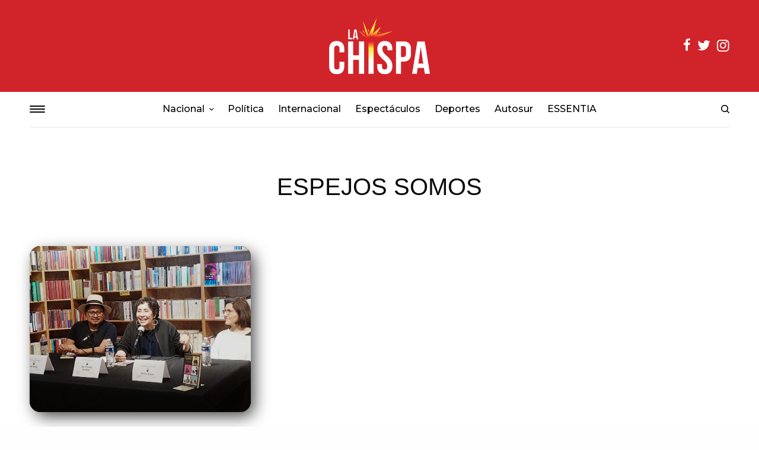

--- FILE ---
content_type: text/html; charset=UTF-8
request_url: https://lachispa.mx/tag/espejos-somos/
body_size: 72808
content:
<!doctype html>
<html lang="es">
<head>
	<meta charset="UTF-8" />
	<meta name="viewport" content="width=device-width, initial-scale=1, maximum-scale=1, viewport-fit=cover">
	<link rel="profile" href="http://gmpg.org/xfn/11">
	<link rel="pingback" href="https://lachispa.mx/xmlrpc.php">
	<meta name='robots' content='index, follow, max-image-preview:large, max-snippet:-1, max-video-preview:-1' />
	<style>img:is([sizes="auto" i], [sizes^="auto," i]) { contain-intrinsic-size: 3000px 1500px }</style>
	
	<!-- This site is optimized with the Yoast SEO plugin v26.2 - https://yoast.com/wordpress/plugins/seo/ -->
	<title>Todo acerca de ESPEJOS SOMOS</title>
	<link rel="canonical" href="https://lachispa.mx/tag/espejos-somos/" />
	<meta property="og:locale" content="es_MX" />
	<meta property="og:type" content="article" />
	<meta property="og:title" content="Todo acerca de ESPEJOS SOMOS" />
	<meta property="og:url" content="https://lachispa.mx/tag/espejos-somos/" />
	<meta property="og:site_name" content="La Chispa" />
	<meta property="og:image" content="https://lachispa.mx/wp-content/uploads/2024/01/lachispamx.png" />
	<meta property="og:image:width" content="1200" />
	<meta property="og:image:height" content="675" />
	<meta property="og:image:type" content="image/png" />
	<meta name="twitter:card" content="summary_large_image" />
	<meta name="twitter:site" content="@LaChispaMx" />
	<script type="application/ld+json" class="yoast-schema-graph">{"@context":"https://schema.org","@graph":[{"@type":"CollectionPage","@id":"https://lachispa.mx/tag/espejos-somos/","url":"https://lachispa.mx/tag/espejos-somos/","name":"Todo acerca de ESPEJOS SOMOS","isPartOf":{"@id":"https://lachispa.mx/#website"},"primaryImageOfPage":{"@id":"https://lachispa.mx/tag/espejos-somos/#primaryimage"},"image":{"@id":"https://lachispa.mx/tag/espejos-somos/#primaryimage"},"thumbnailUrl":"https://lachispa.mx/wp-content/uploads/2023/10/WhatsApp-Image-2023-10-27-at-18.43.58.jpeg","breadcrumb":{"@id":"https://lachispa.mx/tag/espejos-somos/#breadcrumb"},"inLanguage":"es"},{"@type":"ImageObject","inLanguage":"es","@id":"https://lachispa.mx/tag/espejos-somos/#primaryimage","url":"https://lachispa.mx/wp-content/uploads/2023/10/WhatsApp-Image-2023-10-27-at-18.43.58.jpeg","contentUrl":"https://lachispa.mx/wp-content/uploads/2023/10/WhatsApp-Image-2023-10-27-at-18.43.58.jpeg","width":1600,"height":1200,"caption":"Detectives incómodos"},{"@type":"BreadcrumbList","@id":"https://lachispa.mx/tag/espejos-somos/#breadcrumb","itemListElement":[{"@type":"ListItem","position":1,"name":"Portada","item":"https://lachispa.mx/"},{"@type":"ListItem","position":2,"name":"ESPEJOS SOMOS"}]},{"@type":"WebSite","@id":"https://lachispa.mx/#website","url":"https://lachispa.mx/","name":"La Chispa","description":"Medio de comunicación Digital","publisher":{"@id":"https://lachispa.mx/#organization"},"alternateName":"Chispa","potentialAction":[{"@type":"SearchAction","target":{"@type":"EntryPoint","urlTemplate":"https://lachispa.mx/?s={search_term_string}"},"query-input":{"@type":"PropertyValueSpecification","valueRequired":true,"valueName":"search_term_string"}}],"inLanguage":"es"},{"@type":"Organization","@id":"https://lachispa.mx/#organization","name":"La Chispa","alternateName":"Grupo Transmedia La Chispa","url":"https://lachispa.mx/","logo":{"@type":"ImageObject","inLanguage":"es","@id":"https://lachispa.mx/#/schema/logo/image/","url":"https://lachispa.mx/wp-content/uploads/2024/01/lachispa.png","contentUrl":"https://lachispa.mx/wp-content/uploads/2024/01/lachispa.png","width":696,"height":696,"caption":"La Chispa"},"image":{"@id":"https://lachispa.mx/#/schema/logo/image/"},"sameAs":["https://www.facebook.com/lachispamx/","https://x.com/LaChispaMx","https://www.instagram.com/lachispa.mx/","https://www.youtube.com/channel/UCtIYgl0z8UhiqJ8j_U0pbzA"]}]}</script>
	<!-- / Yoast SEO plugin. -->


<link rel='dns-prefetch' href='//cdn.plyr.io' />
<link rel='dns-prefetch' href='//fonts.googleapis.com' />
<link rel="alternate" type="application/rss+xml" title="La Chispa &raquo; Feed" href="https://lachispa.mx/feed/" />
<link rel="alternate" type="application/rss+xml" title="La Chispa &raquo; RSS de los comentarios" href="https://lachispa.mx/comments/feed/" />
<link rel="preconnect" href="//fonts.gstatic.com/" crossorigin><link rel="alternate" type="application/rss+xml" title="La Chispa &raquo; ESPEJOS SOMOS RSS de la etiqueta" href="https://lachispa.mx/tag/espejos-somos/feed/" />
<script type="text/javascript">
/* <![CDATA[ */
window._wpemojiSettings = {"baseUrl":"https:\/\/s.w.org\/images\/core\/emoji\/16.0.1\/72x72\/","ext":".png","svgUrl":"https:\/\/s.w.org\/images\/core\/emoji\/16.0.1\/svg\/","svgExt":".svg","source":{"concatemoji":"https:\/\/lachispa.mx\/wp-includes\/js\/wp-emoji-release.min.js?ver=6.8.3"}};
/*! This file is auto-generated */
!function(s,n){var o,i,e;function c(e){try{var t={supportTests:e,timestamp:(new Date).valueOf()};sessionStorage.setItem(o,JSON.stringify(t))}catch(e){}}function p(e,t,n){e.clearRect(0,0,e.canvas.width,e.canvas.height),e.fillText(t,0,0);var t=new Uint32Array(e.getImageData(0,0,e.canvas.width,e.canvas.height).data),a=(e.clearRect(0,0,e.canvas.width,e.canvas.height),e.fillText(n,0,0),new Uint32Array(e.getImageData(0,0,e.canvas.width,e.canvas.height).data));return t.every(function(e,t){return e===a[t]})}function u(e,t){e.clearRect(0,0,e.canvas.width,e.canvas.height),e.fillText(t,0,0);for(var n=e.getImageData(16,16,1,1),a=0;a<n.data.length;a++)if(0!==n.data[a])return!1;return!0}function f(e,t,n,a){switch(t){case"flag":return n(e,"\ud83c\udff3\ufe0f\u200d\u26a7\ufe0f","\ud83c\udff3\ufe0f\u200b\u26a7\ufe0f")?!1:!n(e,"\ud83c\udde8\ud83c\uddf6","\ud83c\udde8\u200b\ud83c\uddf6")&&!n(e,"\ud83c\udff4\udb40\udc67\udb40\udc62\udb40\udc65\udb40\udc6e\udb40\udc67\udb40\udc7f","\ud83c\udff4\u200b\udb40\udc67\u200b\udb40\udc62\u200b\udb40\udc65\u200b\udb40\udc6e\u200b\udb40\udc67\u200b\udb40\udc7f");case"emoji":return!a(e,"\ud83e\udedf")}return!1}function g(e,t,n,a){var r="undefined"!=typeof WorkerGlobalScope&&self instanceof WorkerGlobalScope?new OffscreenCanvas(300,150):s.createElement("canvas"),o=r.getContext("2d",{willReadFrequently:!0}),i=(o.textBaseline="top",o.font="600 32px Arial",{});return e.forEach(function(e){i[e]=t(o,e,n,a)}),i}function t(e){var t=s.createElement("script");t.src=e,t.defer=!0,s.head.appendChild(t)}"undefined"!=typeof Promise&&(o="wpEmojiSettingsSupports",i=["flag","emoji"],n.supports={everything:!0,everythingExceptFlag:!0},e=new Promise(function(e){s.addEventListener("DOMContentLoaded",e,{once:!0})}),new Promise(function(t){var n=function(){try{var e=JSON.parse(sessionStorage.getItem(o));if("object"==typeof e&&"number"==typeof e.timestamp&&(new Date).valueOf()<e.timestamp+604800&&"object"==typeof e.supportTests)return e.supportTests}catch(e){}return null}();if(!n){if("undefined"!=typeof Worker&&"undefined"!=typeof OffscreenCanvas&&"undefined"!=typeof URL&&URL.createObjectURL&&"undefined"!=typeof Blob)try{var e="postMessage("+g.toString()+"("+[JSON.stringify(i),f.toString(),p.toString(),u.toString()].join(",")+"));",a=new Blob([e],{type:"text/javascript"}),r=new Worker(URL.createObjectURL(a),{name:"wpTestEmojiSupports"});return void(r.onmessage=function(e){c(n=e.data),r.terminate(),t(n)})}catch(e){}c(n=g(i,f,p,u))}t(n)}).then(function(e){for(var t in e)n.supports[t]=e[t],n.supports.everything=n.supports.everything&&n.supports[t],"flag"!==t&&(n.supports.everythingExceptFlag=n.supports.everythingExceptFlag&&n.supports[t]);n.supports.everythingExceptFlag=n.supports.everythingExceptFlag&&!n.supports.flag,n.DOMReady=!1,n.readyCallback=function(){n.DOMReady=!0}}).then(function(){return e}).then(function(){var e;n.supports.everything||(n.readyCallback(),(e=n.source||{}).concatemoji?t(e.concatemoji):e.wpemoji&&e.twemoji&&(t(e.twemoji),t(e.wpemoji)))}))}((window,document),window._wpemojiSettings);
/* ]]> */
</script>
<style id='wp-emoji-styles-inline-css' type='text/css'>

	img.wp-smiley, img.emoji {
		display: inline !important;
		border: none !important;
		box-shadow: none !important;
		height: 1em !important;
		width: 1em !important;
		margin: 0 0.07em !important;
		vertical-align: -0.1em !important;
		background: none !important;
		padding: 0 !important;
	}
</style>
<link rel='stylesheet' id='wp-block-library-css' href='https://lachispa.mx/wp-includes/css/dist/block-library/style.min.css?ver=6.8.3' type='text/css' media='all' />
<style id='classic-theme-styles-inline-css' type='text/css'>
/*! This file is auto-generated */
.wp-block-button__link{color:#fff;background-color:#32373c;border-radius:9999px;box-shadow:none;text-decoration:none;padding:calc(.667em + 2px) calc(1.333em + 2px);font-size:1.125em}.wp-block-file__button{background:#32373c;color:#fff;text-decoration:none}
</style>
<style id='global-styles-inline-css' type='text/css'>
:root{--wp--preset--aspect-ratio--square: 1;--wp--preset--aspect-ratio--4-3: 4/3;--wp--preset--aspect-ratio--3-4: 3/4;--wp--preset--aspect-ratio--3-2: 3/2;--wp--preset--aspect-ratio--2-3: 2/3;--wp--preset--aspect-ratio--16-9: 16/9;--wp--preset--aspect-ratio--9-16: 9/16;--wp--preset--color--black: #000000;--wp--preset--color--cyan-bluish-gray: #abb8c3;--wp--preset--color--white: #ffffff;--wp--preset--color--pale-pink: #f78da7;--wp--preset--color--vivid-red: #cf2e2e;--wp--preset--color--luminous-vivid-orange: #ff6900;--wp--preset--color--luminous-vivid-amber: #fcb900;--wp--preset--color--light-green-cyan: #7bdcb5;--wp--preset--color--vivid-green-cyan: #00d084;--wp--preset--color--pale-cyan-blue: #8ed1fc;--wp--preset--color--vivid-cyan-blue: #0693e3;--wp--preset--color--vivid-purple: #9b51e0;--wp--preset--color--thb-accent: #ffffff;--wp--preset--gradient--vivid-cyan-blue-to-vivid-purple: linear-gradient(135deg,rgba(6,147,227,1) 0%,rgb(155,81,224) 100%);--wp--preset--gradient--light-green-cyan-to-vivid-green-cyan: linear-gradient(135deg,rgb(122,220,180) 0%,rgb(0,208,130) 100%);--wp--preset--gradient--luminous-vivid-amber-to-luminous-vivid-orange: linear-gradient(135deg,rgba(252,185,0,1) 0%,rgba(255,105,0,1) 100%);--wp--preset--gradient--luminous-vivid-orange-to-vivid-red: linear-gradient(135deg,rgba(255,105,0,1) 0%,rgb(207,46,46) 100%);--wp--preset--gradient--very-light-gray-to-cyan-bluish-gray: linear-gradient(135deg,rgb(238,238,238) 0%,rgb(169,184,195) 100%);--wp--preset--gradient--cool-to-warm-spectrum: linear-gradient(135deg,rgb(74,234,220) 0%,rgb(151,120,209) 20%,rgb(207,42,186) 40%,rgb(238,44,130) 60%,rgb(251,105,98) 80%,rgb(254,248,76) 100%);--wp--preset--gradient--blush-light-purple: linear-gradient(135deg,rgb(255,206,236) 0%,rgb(152,150,240) 100%);--wp--preset--gradient--blush-bordeaux: linear-gradient(135deg,rgb(254,205,165) 0%,rgb(254,45,45) 50%,rgb(107,0,62) 100%);--wp--preset--gradient--luminous-dusk: linear-gradient(135deg,rgb(255,203,112) 0%,rgb(199,81,192) 50%,rgb(65,88,208) 100%);--wp--preset--gradient--pale-ocean: linear-gradient(135deg,rgb(255,245,203) 0%,rgb(182,227,212) 50%,rgb(51,167,181) 100%);--wp--preset--gradient--electric-grass: linear-gradient(135deg,rgb(202,248,128) 0%,rgb(113,206,126) 100%);--wp--preset--gradient--midnight: linear-gradient(135deg,rgb(2,3,129) 0%,rgb(40,116,252) 100%);--wp--preset--font-size--small: 13px;--wp--preset--font-size--medium: 20px;--wp--preset--font-size--large: 36px;--wp--preset--font-size--x-large: 42px;--wp--preset--spacing--20: 0.44rem;--wp--preset--spacing--30: 0.67rem;--wp--preset--spacing--40: 1rem;--wp--preset--spacing--50: 1.5rem;--wp--preset--spacing--60: 2.25rem;--wp--preset--spacing--70: 3.38rem;--wp--preset--spacing--80: 5.06rem;--wp--preset--shadow--natural: 6px 6px 9px rgba(0, 0, 0, 0.2);--wp--preset--shadow--deep: 12px 12px 50px rgba(0, 0, 0, 0.4);--wp--preset--shadow--sharp: 6px 6px 0px rgba(0, 0, 0, 0.2);--wp--preset--shadow--outlined: 6px 6px 0px -3px rgba(255, 255, 255, 1), 6px 6px rgba(0, 0, 0, 1);--wp--preset--shadow--crisp: 6px 6px 0px rgba(0, 0, 0, 1);}:where(.is-layout-flex){gap: 0.5em;}:where(.is-layout-grid){gap: 0.5em;}body .is-layout-flex{display: flex;}.is-layout-flex{flex-wrap: wrap;align-items: center;}.is-layout-flex > :is(*, div){margin: 0;}body .is-layout-grid{display: grid;}.is-layout-grid > :is(*, div){margin: 0;}:where(.wp-block-columns.is-layout-flex){gap: 2em;}:where(.wp-block-columns.is-layout-grid){gap: 2em;}:where(.wp-block-post-template.is-layout-flex){gap: 1.25em;}:where(.wp-block-post-template.is-layout-grid){gap: 1.25em;}.has-black-color{color: var(--wp--preset--color--black) !important;}.has-cyan-bluish-gray-color{color: var(--wp--preset--color--cyan-bluish-gray) !important;}.has-white-color{color: var(--wp--preset--color--white) !important;}.has-pale-pink-color{color: var(--wp--preset--color--pale-pink) !important;}.has-vivid-red-color{color: var(--wp--preset--color--vivid-red) !important;}.has-luminous-vivid-orange-color{color: var(--wp--preset--color--luminous-vivid-orange) !important;}.has-luminous-vivid-amber-color{color: var(--wp--preset--color--luminous-vivid-amber) !important;}.has-light-green-cyan-color{color: var(--wp--preset--color--light-green-cyan) !important;}.has-vivid-green-cyan-color{color: var(--wp--preset--color--vivid-green-cyan) !important;}.has-pale-cyan-blue-color{color: var(--wp--preset--color--pale-cyan-blue) !important;}.has-vivid-cyan-blue-color{color: var(--wp--preset--color--vivid-cyan-blue) !important;}.has-vivid-purple-color{color: var(--wp--preset--color--vivid-purple) !important;}.has-black-background-color{background-color: var(--wp--preset--color--black) !important;}.has-cyan-bluish-gray-background-color{background-color: var(--wp--preset--color--cyan-bluish-gray) !important;}.has-white-background-color{background-color: var(--wp--preset--color--white) !important;}.has-pale-pink-background-color{background-color: var(--wp--preset--color--pale-pink) !important;}.has-vivid-red-background-color{background-color: var(--wp--preset--color--vivid-red) !important;}.has-luminous-vivid-orange-background-color{background-color: var(--wp--preset--color--luminous-vivid-orange) !important;}.has-luminous-vivid-amber-background-color{background-color: var(--wp--preset--color--luminous-vivid-amber) !important;}.has-light-green-cyan-background-color{background-color: var(--wp--preset--color--light-green-cyan) !important;}.has-vivid-green-cyan-background-color{background-color: var(--wp--preset--color--vivid-green-cyan) !important;}.has-pale-cyan-blue-background-color{background-color: var(--wp--preset--color--pale-cyan-blue) !important;}.has-vivid-cyan-blue-background-color{background-color: var(--wp--preset--color--vivid-cyan-blue) !important;}.has-vivid-purple-background-color{background-color: var(--wp--preset--color--vivid-purple) !important;}.has-black-border-color{border-color: var(--wp--preset--color--black) !important;}.has-cyan-bluish-gray-border-color{border-color: var(--wp--preset--color--cyan-bluish-gray) !important;}.has-white-border-color{border-color: var(--wp--preset--color--white) !important;}.has-pale-pink-border-color{border-color: var(--wp--preset--color--pale-pink) !important;}.has-vivid-red-border-color{border-color: var(--wp--preset--color--vivid-red) !important;}.has-luminous-vivid-orange-border-color{border-color: var(--wp--preset--color--luminous-vivid-orange) !important;}.has-luminous-vivid-amber-border-color{border-color: var(--wp--preset--color--luminous-vivid-amber) !important;}.has-light-green-cyan-border-color{border-color: var(--wp--preset--color--light-green-cyan) !important;}.has-vivid-green-cyan-border-color{border-color: var(--wp--preset--color--vivid-green-cyan) !important;}.has-pale-cyan-blue-border-color{border-color: var(--wp--preset--color--pale-cyan-blue) !important;}.has-vivid-cyan-blue-border-color{border-color: var(--wp--preset--color--vivid-cyan-blue) !important;}.has-vivid-purple-border-color{border-color: var(--wp--preset--color--vivid-purple) !important;}.has-vivid-cyan-blue-to-vivid-purple-gradient-background{background: var(--wp--preset--gradient--vivid-cyan-blue-to-vivid-purple) !important;}.has-light-green-cyan-to-vivid-green-cyan-gradient-background{background: var(--wp--preset--gradient--light-green-cyan-to-vivid-green-cyan) !important;}.has-luminous-vivid-amber-to-luminous-vivid-orange-gradient-background{background: var(--wp--preset--gradient--luminous-vivid-amber-to-luminous-vivid-orange) !important;}.has-luminous-vivid-orange-to-vivid-red-gradient-background{background: var(--wp--preset--gradient--luminous-vivid-orange-to-vivid-red) !important;}.has-very-light-gray-to-cyan-bluish-gray-gradient-background{background: var(--wp--preset--gradient--very-light-gray-to-cyan-bluish-gray) !important;}.has-cool-to-warm-spectrum-gradient-background{background: var(--wp--preset--gradient--cool-to-warm-spectrum) !important;}.has-blush-light-purple-gradient-background{background: var(--wp--preset--gradient--blush-light-purple) !important;}.has-blush-bordeaux-gradient-background{background: var(--wp--preset--gradient--blush-bordeaux) !important;}.has-luminous-dusk-gradient-background{background: var(--wp--preset--gradient--luminous-dusk) !important;}.has-pale-ocean-gradient-background{background: var(--wp--preset--gradient--pale-ocean) !important;}.has-electric-grass-gradient-background{background: var(--wp--preset--gradient--electric-grass) !important;}.has-midnight-gradient-background{background: var(--wp--preset--gradient--midnight) !important;}.has-small-font-size{font-size: var(--wp--preset--font-size--small) !important;}.has-medium-font-size{font-size: var(--wp--preset--font-size--medium) !important;}.has-large-font-size{font-size: var(--wp--preset--font-size--large) !important;}.has-x-large-font-size{font-size: var(--wp--preset--font-size--x-large) !important;}
:where(.wp-block-post-template.is-layout-flex){gap: 1.25em;}:where(.wp-block-post-template.is-layout-grid){gap: 1.25em;}
:where(.wp-block-columns.is-layout-flex){gap: 2em;}:where(.wp-block-columns.is-layout-grid){gap: 2em;}
:root :where(.wp-block-pullquote){font-size: 1.5em;line-height: 1.6;}
</style>
<link rel='stylesheet' id='thb-app-css' href='https://lachispa.mx/wp-content/themes/theissue/assets/css/app.css?ver=1.6.11' type='text/css' media='all' />
<style id='thb-app-inline-css' type='text/css'>
body,h1, .h1, h2, .h2, h3, .h3, h4, .h4, h5, .h5, h6, .h6,.thb-lightbox-button .thb-lightbox-text,.post .post-category,.post.thumbnail-seealso .thb-seealso-text,.thb-entry-footer,.smart-list .smart-list-title .smart-list-count,.smart-list .thb-smart-list-content .smart-list-count,.thb-carousel.bottom-arrows .slick-bottom-arrows,.thb-hotspot-container,.thb-pin-it-container .thb-pin-it,label,input[type="text"],input[type="password"],input[type="date"],input[type="datetime"],input[type="email"],input[type="number"],input[type="search"],input[type="tel"],input[type="time"],input[type="url"],textarea,.testimonial-author,.thb-article-sponsors,input[type="submit"],submit,.button,.btn,.btn-block,.btn-text,.post .post-gallery .thb-post-icon,.post .thb-post-bottom,.woocommerce-MyAccount-navigation,.featured_image_credit,.widget .thb-widget-title,.thb-readmore .thb-readmore-title,.widget.thb_widget_instagram .thb-instagram-header,.widget.thb_widget_instagram .thb-instagram-footer,.thb-instagram-row figure .instagram-link,.widget.thb_widget_top_reviews .post .widget-review-title-holder .thb-widget-score,.thb-instagram-row figure,.widget.thb_widget_top_categories .thb-widget-category-link .thb-widget-category-name,.widget.thb_widget_twitter .thb-twitter-user,.widget.thb_widget_twitter .thb-tweet .thb-tweet-time,.widget.thb_widget_twitter .thb-tweet .thb-tweet-actions,.thb-social-links-container,.login-page-form,.woocommerce .woocommerce-form-login .lost_password,.woocommerce-message, .woocommerce-error, .woocommerce-notice, .woocommerce-info,.woocommerce-success,.select2,.woocommerce-MyAccount-content legend,.shop_table,.thb-lightbox-button .thb-lightbox-thumbs,.post.thumbnail-style6 .post-gallery .now-playing,.widget.thb_widget_top_reviews .post .widget-review-title-holder .thb-widget-score strong,.post.thumbnail-style8 .thumb_large_count,.post.thumbnail-style4 .thumb_count,.post .thb-read-more {font-family:"Helvetica Neue", Helvetica, Roboto, Arial, sans-serif, 'BlinkMacSystemFont', -apple-system, 'Roboto', 'Lucida Sans';}.post-title h1,.post-title h2,.post-title h3,.post-title h4,.post-title h5,.post-title h6 {font-family:"Helvetica Neue", Helvetica, Roboto, Arial, sans-serif, 'BlinkMacSystemFont', -apple-system, 'Roboto', 'Lucida Sans';}.post-content,.post-excerpt,.thb-article-subscribe p,.thb-article-author p,.commentlist .comment p, .commentlist .review p,.thb-executive-summary,.thb-newsletter-form p,.search-title p,.thb-product-detail .product-information .woocommerce-product-details__short-description,.widget:not(.woocommerce) p,.thb-author-info .thb-author-page-description p,.wpb_text_column,.no-vc,.woocommerce-tabs .wc-tab,.woocommerce-tabs .wc-tab p:not(.stars),.thb-pricing-table .pricing-container .pricing-description,.content404 p,.subfooter p {font-family:Montserrat, 'BlinkMacSystemFont', -apple-system, 'Roboto', 'Lucida Sans';}.thb-full-menu {font-family:Montserrat, 'BlinkMacSystemFont', -apple-system, 'Roboto', 'Lucida Sans';}.thb-mobile-menu,.thb-secondary-menu {font-family:Montserrat, 'BlinkMacSystemFont', -apple-system, 'Roboto', 'Lucida Sans';}.thb-dropcap-on .post-detail .post-content>p:first-of-type:first-letter,.thb-dropcap-on .post-detail .post-content>.row:first-of-type .columns:first-of-type .wpb_text_column:first-of-type .wpb_wrapper>p:first-of-type:first-letter {}.widget.style1 .thb-widget-title,.widget.style2 .thb-widget-title,.widget.style3 .thb-widget-title {}em {}label {}input[type="submit"],submit,.button,.btn,.btn-block,.btn-text {}.article-container .post-content,.article-container .post-content p:not(.wp-block-cover-text) {font-size:20px;}.post .post-category {font-size:10px;}.post-detail .thb-executive-summary li {}.post .post-excerpt {}.thb-full-menu>li>a:not(.logolink) {font-weight:500;font-size:16px;text-transform:capitalize !important;}.thb-full-menu li .sub-menu li a {font-weight:400;font-size:13px;text-transform:capitalize !important;}.thb-mobile-menu>li>a {text-transform:capitalize !important;}.thb-mobile-menu .sub-menu a {font-size:12px;text-transform:capitalize !important;}.thb-secondary-menu a {}#mobile-menu .menu-footer {}#mobile-menu .thb-social-links-container .thb-social-link-wrap .thb-social-link .thb-social-icon-container {}.widget .thb-widget-title,.widget.style2 .thb-widget-title,.widget.style3 .thb-widget-title{}.footer .widget .thb-widget-title,.footer .widget.style2 .thb-widget-title,.footer .widget.style3 .thb-widget-title {}.footer .widget,.footer .widget p {}.subfooter .thb-full-menu>li>a:not(.logolink) {}.subfooter p {}.subfooter .thb-social-links-container.thb-social-horizontal .thb-social-link-wrap .thb-social-icon-container,.subfooter.style6 .thb-social-links-container.thb-social-horizontal .thb-social-link-wrap .thb-social-icon-container {}#scroll_to_top {}.search-title p {}@media screen and (min-width:1024px) {h1,.h1 {}}h1,.h1 {}@media screen and (min-width:1024px) {h2 {}}h2 {}@media screen and (min-width:1024px) {h3 {}}h3 {}@media screen and (min-width:1024px) {h4 {}}h4 {}@media screen and (min-width:1024px) {h5 {}}h5 {}h6 {}.logo-holder .logolink .logoimg {max-height:95px;}.logo-holder .logolink .logoimg[src$=".svg"] {max-height:100%;height:95px;}@media screen and (max-width:1023px) {.header.header-mobile .logo-holder .logolink .logoimg {max-height:50px;}.header.header-mobile .logo-holder .logolink .logoimg[src$=".svg"] {max-height:100%;height:50px;}}.header.fixed:not(.header-mobile) .logo-holder .logolink .logoimg {max-height:55px;}.header.fixed:not(.header-mobile) .logo-holder .logolink .logoimg {max-height:100%;height:55px;}#mobile-menu .logolink .logoimg {max-height:95px;}#mobile-menu .logolink .logoimg {max-height:100%;height:95px;}.thb-full-menu>li+li {margin-left:24px}a:hover,h1 small, h2 small, h3 small, h4 small, h5 small, h6 small,h1 small a, h2 small a, h3 small a, h4 small a, h5 small a, h6 small a,.secondary-area .thb-follow-holder .sub-menu .subscribe_part .thb-newsletter-form h4,.secondary-area .thb-follow-holder .sub-menu .subscribe_part .thb-newsletter-form .newsletter-form .btn:hover,.thb-full-menu.thb-standard > li.current-menu-item:not(.has-hash) > a,.thb-full-menu > li > a:not(.logolink)[data-filter].active,.thb-dropdown-color-dark .thb-full-menu .sub-menu li a:hover,#mobile-menu.dark .thb-mobile-menu > li > a:hover,#mobile-menu.dark .sub-menu a:hover,#mobile-menu.dark .thb-secondary-menu a:hover,.thb-secondary-menu a:hover,.post .thb-read-more:hover,.post:not(.white-post-content) .thb-post-bottom.sponsored-bottom ul li,.post:not(.white-post-content) .thb-post-bottom .post-share:hover,.thb-dropcap-on .post-detail .post-content>p:first-of-type:first-letter,.thb-dropcap-on .post-detail .post-content>.row:first-of-type .columns:first-of-type .wpb_text_column:first-of-type .wpb_wrapper>p:first-of-type:first-letter,.post-detail .thb-executive-summary li:before,.thb-readmore p a,input[type="submit"].white:hover,.button.white:hover,.btn.white:hover,input[type="submit"].style2.accent,.button.style2.accent,.btn.style2.accent,.search-title h1 strong,.thb-author-page-meta a:hover,.widget.thb_widget_top_reviews .post .widget-review-title-holder .thb-widget-score strong,.thb-autotype .thb-autotype-entry,.thb_location_container.row .thb_location h5,.thb-page-menu li:hover a, .thb-page-menu li.current_page_item a,.thb-tabs.style3 .vc_tta-panel-heading h4 a:hover,.thb-tabs.style3 .vc_tta-panel-heading h4 a.active,.thb-tabs.style4 .vc_tta-panel-heading h4 a:hover,.thb-tabs.style4 .vc_tta-panel-heading h4 a.active,.thb-iconbox.top.type5 .iconbox-content .thb-read-more,.thb-testimonials.style7 .testimonial-author cite,.thb-testimonials.style7 .testimonial-author span,.thb-article-reactions .row .columns .thb-reaction.active .thb-reaction-count,.thb-article-sponsors .sponsored-by,.thb-cookie-bar .thb-cookie-text a,.thb-pricing-table.style2 .pricing-container .thb_pricing_head .thb-price,.thb-hotspot-container .product-hotspots .product-title .hotspots-buynow,.plyr--full-ui input[type=range],.woocommerce-checkout-payment .wc_payment_methods .wc_payment_method.payment_method_paypal .about_paypal,.has-thb-accent-color,.wp-block-button .wp-block-button__link.has-thb-accent-color {color:#ffffff;}.columns.thb-light-column .thb-newsletter-form .btn:hover,.secondary-area .thb-trending-holder .thb-full-menu li.menu-item-has-children .sub-menu .thb-trending .thb-trending-tabs a.active,.thb-full-menu.thb-line-marker > li > a:before,#mobile-menu.dark .widget.thb_widget_subscribe .btn:hover,.post .thb-read-more:after,.post.style4 .post-gallery:after,.post.style5 .post-inner-content,.post.style13 .post-gallery:after,.smart-list .smart-list-title .smart-list-count,.smart-list.smart-list-v3 .thb-smart-list-nav .arrow:not(.disabled):hover,.thb-custom-checkbox input[type="checkbox"]:checked + label:before,input[type="submit"]:not(.white):not(.grey):not(.style2):not(.white):not(.add_to_cart_button):not(.accent):hover,.button:not(.white):not(.grey):not(.style2):not(.white):not(.add_to_cart_button):not(.accent):hover,.btn:not(.white):not(.grey):not(.style2):not(.white):not(.add_to_cart_button):not(.accent):hover,input[type="submit"].grey:hover,.button.grey:hover,.btn.grey:hover,input[type="submit"].accent, input[type="submit"].checkout,.button.accent,.button.checkout,.btn.accent,.btn.checkout,input[type="submit"].style2.accent:hover,.button.style2.accent:hover,.btn.style2.accent:hover,.btn-text.style3 .circle-btn,.widget.thb_widget_top_categories .thb-widget-category-link:hover .thb-widget-category-name,.thb-progressbar .thb-progress span,.thb-page-menu.style1 li:hover a, .thb-page-menu.style1 li.current_page_item a,.thb-client-row.thb-opacity.with-accent .thb-client:hover,.thb-client-row .style4 .accent-color,.thb-tabs.style1 .vc_tta-panel-heading h4 a:before,.thb-testimonials.style7 .thb-carousel .slick-dots .select,.thb-categorylinks.style2 a:after,.thb-category-card:hover,.thb-hotspot-container .thb-hotspot.pin-accent,.pagination ul .page-numbers.current, .pagination ul .page-numbers:not(.dots):hover,.pagination .nav-links .page-numbers.current,.pagination .nav-links .page-numbers:not(.dots):hover,.woocommerce-pagination ul .page-numbers.current,.woocommerce-pagination ul .page-numbers:not(.dots):hover,.woocommerce-pagination .nav-links .page-numbers.current,.woocommerce-pagination .nav-links .page-numbers:not(.dots):hover,.plyr__control--overlaid,.plyr--video .plyr__control.plyr__tab-focus, .plyr--video .plyr__control:hover, .plyr--video .plyr__control[aria-expanded=true],.badge.onsale,.demo_store,.products .product .product_after_title .button:hover:after,.woocommerce-MyAccount-navigation ul li:hover a, .woocommerce-MyAccount-navigation ul li.is-active a,.has-thb-accent-background-color,.wp-block-button .wp-block-button__link.has-thb-accent-background-color {background-color:#ffffff;}.thb-dark-mode-on .btn.grey:hover,.thb-dark-mode-on .thb-pricing-table.style2 .pricing-container .btn:hover,.thb-dark-mode-on .woocommerce-checkout-payment .wc_payment_methods+.place-order .button:hover {background-color:#ffffff;}input[type="submit"].accent:hover, input[type="submit"].checkout:hover,.button.accent:hover,.button.checkout:hover,.btn.accent:hover,.btn.checkout:hover {background-color:#e6e6e6;}.post-detail .post-split-title-container,.thb-article-reactions .row .columns .thb-reaction.active .thb-reaction-image,.secondary-area .thb-follow-holder .sub-menu .subscribe_part {background-color:rgba(255,255,255, 0.05) !important;}.post.style6.style6-bg .post-inner-content {background-color:rgba(255,255,255, 0.15);}.thb-lightbox-button:hover {background-color:rgba(255,255,255, 0.05);}.thb-tabs.style3 .vc_tta-panel-heading h4 a:before {background-color:rgba(255,255,255, 0.4);}.secondary-area .thb-trending-holder .thb-full-menu li.menu-item-has-children .sub-menu .thb-trending .thb-trending-tabs a.active,.post .post-title a:hover > span,.post.sticky .post-title a>span,.thb-lightbox-button:hover,.thb-custom-checkbox label:before,input[type="submit"].style2.accent,.button.style2.accent,.btn.style2.accent,.thb-page-menu.style1 li:hover a, .thb-page-menu.style1 li.current_page_item a,.thb-client-row.has-border.thb-opacity.with-accent .thb-client:hover,.thb-iconbox.top.type5,.thb-article-reactions .row .columns .thb-reaction:hover .thb-reaction-image,.thb-article-reactions .row .columns .thb-reaction.active .thb-reaction-image,.pagination ul .page-numbers.current, .pagination ul .page-numbers:not(.dots):hover,.pagination .nav-links .page-numbers.current,.pagination .nav-links .page-numbers:not(.dots):hover,.woocommerce-pagination ul .page-numbers.current,.woocommerce-pagination ul .page-numbers:not(.dots):hover,.woocommerce-pagination .nav-links .page-numbers.current,.woocommerce-pagination .nav-links .page-numbers:not(.dots):hover,.woocommerce-MyAccount-navigation ul li:hover a, .woocommerce-MyAccount-navigation ul li.is-active a {border-color:#ffffff;}.thb-page-menu.style1 li:hover + li a, .thb-page-menu.style1 li.current_page_item + li a,.woocommerce-MyAccount-navigation ul li:hover + li a, .woocommerce-MyAccount-navigation ul li.is-active + li a {border-top-color:#ffffff;}.text-underline-style:after, .post-detail .post-content > p > a:after, .post-detail .post-content>ul:not([class])>li>a:after, .post-detail .post-content>ol:not([class])>li>a:after, .wpb_text_column p > a:after, .smart-list .thb-smart-list-content p > a:after, .post-gallery-content .thb-content-row .columns.image-text p>a:after {border-bottom-color:#ffffff;}.secondary-area .thb-trending-holder .thb-full-menu li.menu-item-has-children .sub-menu .thb-trending .thb-trending-tabs a.active + a {border-left-color:#ffffff;}.header.fixed .thb-reading-indicator .thb-indicator .indicator-hover,.header.fixed .thb-reading-indicator .thb-indicator .indicator-arrow,.commentlist .comment .reply a:hover svg path,.commentlist .review .reply a:hover svg path,.btn-text.style4 .arrow svg:first-child,.thb-iconbox.top.type5 .iconbox-content .thb-read-more svg,.thb-iconbox.top.type5 .iconbox-content .thb-read-more svg .bar,.thb-article-review.style2 .thb-article-figure .thb-average .thb-hexagon path {fill:#ffffff;}@media screen and (-ms-high-contrast:active), (-ms-high-contrast:none) {.header.fixed .thb-reading-indicator:hover .thb-indicator .indicator-hover {fill:#ffffff;}}.header.fixed .thb-reading-indicator .thb-indicator .indicator-fill {stroke:#ffffff;}.thb-tabs.style2 .vc_tta-panel-heading h4 a.active {-moz-box-shadow:inset 0 -3px 0 #ffffff, 0 1px 0 #ffffff;-webkit-box-shadow:inset 0 -3px 0 #ffffff, 0 1px 0 #ffffff;box-shadow:inset 0 -3px 0 #ffffff, 0 1px 0 #ffffff;}.mobile-toggle-holder .mobile-toggle span,.header.dark-header .mobile-toggle-holder .mobile-toggle span {background:#000000;}.thb-dropcap-on .post-detail .post-content>p:first-of-type:first-letter,.thb-dropcap-on .post-detail .post-content>.row:first-of-type .columns:first-of-type .wpb_text_column:first-of-type .wpb_wrapper>p:first-of-type:first-letter {color:#000000 !important;}.post .post-content p a:hover { color:#dd3333 !important; }.post-detail .post-content>ol:not([class])>li> a:hover { color:#dd3333 !important; }.post-detail .post-content>ul:not([class])>li> a:hover { color:#dd3333 !important; }.post:not(.post-white-title):not(.featured-style):not(.white-post-content) .post-title a { color:#000000 !important; }.post:not(.post-white-title):not(.featured-style):not(.white-post-content) .post-title a:hover { color:#dd3333 !important; }.post:not(.post-white-title):not(.featured-style):not(.white-post-content) .post-category a:hover { color:#dd3333 !important; }.thb-full-menu>li> a { color:#000000 !important; }.thb-full-menu>li> a:hover { color:#cecece !important; }#mobile-menu .thb-mobile-menu>li> a:hover { color:#dd3333 !important; }#mobile-menu.dark .thb-mobile-menu>li> a:hover { color:#dd3333 !important; }#mobile-menu .thb-secondary-menu a:hover { color:#dd3333 !important; }#mobile-menu.dark .thb-secondary-menu a:hover { color:#dd3333 !important; }.page-id-4141 #wrapper div[role="main"],.postid-4141 #wrapper div[role="main"] {}.header:not(.fixed):not(.style1) {background-color:#d1232a !important;}.header.style1 .header-logo-row {background-color:#d1232a !important;}.header.fixed {background-color:#d1232a !important;}.header.style1 .header-menu-row,.header.style2 .thb-navbar,.header.style3 .row.menu-row,.header.style5 .header-menu-row,.header.style7 .header-menu-row {background-color:#000000 !important;}.footer {background-color:#000000 !important;}.subfooter {background-color:#000000 !important;}.footer {padding-bottom:80px;}.subfooter .footer-logo-holder .logoimg {max-height:40px;}.header.style6 {border-bottom:1px solid #e3e3e3;}.thb_title.style5 a {margin-top:4px;font-size:12px;}.thb_title.style5 h2 {font-size:24px;}.post .post-excerpt {font-size:16px;}
</style>
<link rel='stylesheet' id='thb-style-css' href='https://lachispa.mx/wp-content/themes/theissue/style.css?ver=1.6.11' type='text/css' media='all' />
<link rel='stylesheet' id='thb-google-fonts-css' href='https://fonts.googleapis.com/css?family=Montserrat%3Aregular%2C500%2C600%2C700&#038;subset&#038;display=swap&#038;ver=1.6.11' type='text/css' media='all' />
<script type="text/javascript" src="https://lachispa.mx/wp-includes/js/jquery/jquery.min.js?ver=3.7.1" id="jquery-core-js"></script>
<script type="text/javascript" src="https://lachispa.mx/wp-includes/js/jquery/jquery-migrate.min.js?ver=3.4.1" id="jquery-migrate-js"></script>
<script></script><link rel="https://api.w.org/" href="https://lachispa.mx/wp-json/" /><link rel="alternate" title="JSON" type="application/json" href="https://lachispa.mx/wp-json/wp/v2/tags/4141" /><link rel="EditURI" type="application/rsd+xml" title="RSD" href="https://lachispa.mx/xmlrpc.php?rsd" />
<meta name="generator" content="WordPress 6.8.3" />
      <meta name="onesignal" content="wordpress-plugin"/>
            <script>

      window.OneSignalDeferred = window.OneSignalDeferred || [];

      OneSignalDeferred.push(function(OneSignal) {
        var oneSignal_options = {};
        window._oneSignalInitOptions = oneSignal_options;

        oneSignal_options['serviceWorkerParam'] = { scope: '/wp-content/plugins/onesignal-free-web-push-notifications/sdk_files/push/onesignal/' };
oneSignal_options['serviceWorkerPath'] = 'OneSignalSDKWorker.js';

        OneSignal.Notifications.setDefaultUrl("https://lachispa.mx");

        oneSignal_options['wordpress'] = true;
oneSignal_options['appId'] = 'f04d39e7-41f1-4d17-b3b7-04acea865487';
oneSignal_options['allowLocalhostAsSecureOrigin'] = true;
oneSignal_options['welcomeNotification'] = { };
oneSignal_options['welcomeNotification']['title'] = "La Chispa";
oneSignal_options['welcomeNotification']['message'] = "¡Gracias por ser parte de nosotros!";
oneSignal_options['welcomeNotification']['url'] = "https://lachispa.mx/";
oneSignal_options['path'] = "https://lachispa.mx/wp-content/plugins/onesignal-free-web-push-notifications/sdk_files/";
oneSignal_options['safari_web_id'] = "web.onesignal.auto.3c6dd35c-6a89-4a57-8823-48d881ba6e9f";
oneSignal_options['promptOptions'] = { };
              OneSignal.init(window._oneSignalInitOptions);
              OneSignal.Notifications.requestPermission()      });

      function documentInitOneSignal() {
        var oneSignal_elements = document.getElementsByClassName("OneSignal-prompt");

        var oneSignalLinkClickHandler = function(event) { OneSignal.Notifications.requestPermission(); event.preventDefault(); };        for(var i = 0; i < oneSignal_elements.length; i++)
          oneSignal_elements[i].addEventListener('click', oneSignalLinkClickHandler, false);
      }

      if (document.readyState === 'complete') {
           documentInitOneSignal();
      }
      else {
           window.addEventListener("load", function(event){
               documentInitOneSignal();
          });
      }
    </script>
<style type="text/css">
body.custom-background #wrapper div[role="main"] { background-color: #ffffff; }
</style>
	<link rel="icon" href="https://lachispa.mx/wp-content/uploads/2025/01/cropped-lachispa_favicon-32x32.png" sizes="32x32" />
<link rel="icon" href="https://lachispa.mx/wp-content/uploads/2025/01/cropped-lachispa_favicon-192x192.png" sizes="192x192" />
<link rel="apple-touch-icon" href="https://lachispa.mx/wp-content/uploads/2025/01/cropped-lachispa_favicon-180x180.png" />
<meta name="msapplication-TileImage" content="https://lachispa.mx/wp-content/uploads/2025/01/cropped-lachispa_favicon-270x270.png" />
		<style type="text/css" id="wp-custom-css">
			.header.style1 .header-menu-row, .header.style2 .thb-navbar, .header.style3 .row.menu-row, .header.style5 .header-menu-row, .header.style7 .header-menu-row {
    background-color: #fff !important;
}


.row {
    max-width: 110.375rem;
}

.espacios_colum {
padding-left:45px!important;
	padding-right:45px !important
}


.thb-social-links-container .thb-social-link .thb-social-icon-container {
   
    font-size: 24px;
}

.thb-social-links-container .thb-social-link {
   
    color: #ffffff;
}

.header.fixed li {
	display:none;
}


.post .post-gallery {
    border-radius: 18px;
    -webkit-box-shadow: 7px 9px 27px -2px rgba(0,0,0,0.75);
    -moz-box-shadow: 7px 9px 27px -2px rgba(0,0,0,0.75);
    box-shadow: 7px 9px 27px -2px rgba(0,0,0,0.75);
}

.mobile-toggle-holder .mobile-toggle span {
    background: #080808 !important;
}

.mobile-toggle-holder .mobile-toggle span {
  
    width: 26px;
    height: 2px;
   
}


.thb_title.style5 {
    border-top: 4px solid #d1232a;
    border-bottom: 1px solid #e7e7e7;
}

.mobile-toggle-holder .mobile-toggle span {
 background: #ffffff;
 }

.header.fixed .fixed-title-holder span {
  color: #fff !important;
}
.header.fixed .fixed-title-holder .fixed-article-title {
color: #fff;
}
.thb-social-fixed .social-button-holder.social-comment-holder {
    display: none;
}

.thb-social-fixed .social-button-holder i {
    font-size: 20px;
    color: #fff;
}

.post .thb-post-bottom .post-share {
   
    display: none;
}

.revista {
	-webkit-box-shadow: 9px 10px 5px 0px rgba(0,0,0,0.37);
-moz-box-shadow: 9px 10px 5px 0px rgba(0,0,0,0.37);
box-shadow: 9px 10px 5px 0px rgba(0,0,0,0.37);
	
}

.thb_title.style4 .thb_title_inner:before, .thb_title.style4 .thb_title_inner:after {
  
    background: #d1232a;
    
}


.thb_title.style5 a: hover {
   color: #0a0a0a !important;
}

.thb_title.style5 a {
   
    font-weight: 850;
}

a:hover {
    color: #d1232a !important
}

.foogallery.fg-image-viewer .fiv-ctrls, .foogallery.fg-image-viewer.fg-border-medium .fiv-ctrls, .foogallery.fg-image-viewer.fg-border-thick .fiv-ctrls, .foogallery.fg-image-viewer.fg-border-thin .fiv-ctrls {
    display: none;
}

.spidochetube_inner {
    background-color: #eaeaea !important;
   
}

#spidochetube_list {
   
    background-color: #eaeaea !important;
    border: 1px solid #eaeaea !important;
   
}
#spidochetube_list li:hover {
    background: #eaeaea !important;
}
#spidochetube_list li {
    border-top: 1px solid #fff !important;
    border-bottom: 1px solid #eaeaea !important;
  
    background-color: #fff !important;
	
    
}
#spidochetube_list li.spidochetube_current span {
    color: #070707 !important;
}
#spidochetube_list li span {
    color: #000 !important;
   
}

.espacios {
	
	padding-left:80px !important;
	padding-right:80px !important;
}

.fondo-mobile {
	display:none;
}

.subfooter.dark a {
    color: #fff !important;
}

.gnews{
padding-top: 20px;
    padding-bottom: 20px;
}


.myButton {
   font-size: 20px;
   font-weight: bold;
   background: #3341ff;
   color: #ffffff;
   border: 1px dashed #3341ff;
   border-radius: 6px;
   padding: 10px 15px;
   letter-spacing: 0px;
	cursor: pointer;
}

.myButton:hover {
   background: #1f80ff;
   color: #ffffff;
}




@media print, screen and (max-width: 600px) {
	
	.espacios_colum {
padding-left:15px !important;
	padding-right:15px !important;
}
	
	
	.fondo{
	display:none!important;
	}
.fondo-mobile {
	display: inherit !important;
}
	
.espacios {
	
	padding-left:15px !important;
	padding-right:15px !important;
}
.eg_col-12 {
    width: calc(100%) !important;
}
.mobile-toggle-holder .mobile-toggle span {
    background: #ffffff !important;
}	
	
	.espaciado {
padding-right:25px !important;
padding-left:25px !important;
	}
	
	
}

epyt-gallery-title {
    font-size: 100% !important;
    line-height: 120%;
    padding: 10px;
}
/* Ajuste visual para expandir contenido */
body.home .row,
body.home .espacios,
body.home .espacios_colum {
    max-width: 100% !important;
    padding-left: 15px !important;
    padding-right: 15px !important;
    margin: 0 auto !important;
    box-sizing: border-box;
}

/* Evita desplazamiento horizontal */
body {
    overflow-x: hidden;
}
/* Forzar filas de WPBakery a usar todo el ancho */
body.home .vc_row {
    max-width: 100% !important;
    width: 100% !important;
    padding-left: 0 !important;
    padding-right: 0 !important;
    margin-left: auto !important;
    margin-right: auto !important;
    box-sizing: border-box;
}

/* Eliminar márgenes laterales en columnas internas */
body.home .wpb_column {
    padding-left: 0 !important;
    padding-right: 0 !important;
}

/* Prevenir scroll lateral y desbordes */
body.home {
    overflow-x: hidden;
}

		</style>
		<noscript><style> .wpb_animate_when_almost_visible { opacity: 1; }</style></noscript></head>
<body class="archive tag tag-espejos-somos tag-4141 wp-theme-theissue tag -id-4141 fixed-header-on fixed-header-scroll-off thb-dropdown-color-dark right-click-off thb-borders-off thb-pinit-off thb-boxed-off thb-dark-mode-off thb-capitalize-off thb-parallax-on thb-single-product-ajax-on thb-article-sidebar-mobile-off wpb-js-composer js-comp-ver-7.3 vc_responsive">
<!-- Start Wrapper -->
<div id="wrapper" class="thb-page-transition-off">

			<!-- Start Fixed Header -->
		<header class="header fixed fixed-style1 header-full-width main-header-style1 fixed-header-full-width-on light-header thb-fixed-shadow-style2">
	<div class="row full-width-row">
		<div class="small-12 columns">
			<div class="thb-navbar">
				<div class="fixed-logo-holder">
						<div class="mobile-toggle-holder">
		<div class="mobile-toggle">
			<span></span><span></span><span></span>
		</div>
	</div>
							<div class="logo-holder fixed-logo-holder">
		<a href="https://lachispa.mx/" class="logolink" title="La Chispa">
			<img src="https://lachispa.mx/wp-content/uploads/2023/06/logo-2.png" class="logoimg logo-dark" alt="La Chispa" data-logo-alt="https://lachispa.mx/wp-content/uploads/2023/06/logo-2.png" />
		</a>
	</div>
					</div>
				<!-- Start Full Menu -->
<nav class="full-menu">
	<ul id="menu-main-menu" class="thb-full-menu thb-standard"><li id="menu-item-248349" class="menu-item menu-item-type-taxonomy menu-item-object-category menu-item-has-children menu-item-248349"><a href="https://lachispa.mx/nacional/"><span>Nacional</span></a>


<ul class="sub-menu ">
	<li id="menu-item-251383" class="menu-item menu-item-type-taxonomy menu-item-object-category menu-item-251383"><a href="https://lachispa.mx/nacional/tabasco/"><span>Tabasco</span></a></li>
	<li id="menu-item-251382" class="menu-item menu-item-type-taxonomy menu-item-object-category menu-item-251382"><a href="https://lachispa.mx/nacional/campeche/"><span>Campeche</span></a></li>
	<li id="menu-item-251381" class="menu-item menu-item-type-taxonomy menu-item-object-category menu-item-251381"><a href="https://lachispa.mx/nacional/yucatan/"><span>Yucatán</span></a></li>
	<li id="menu-item-251384" class="menu-item menu-item-type-taxonomy menu-item-object-category menu-item-251384"><a href="https://lachispa.mx/nacional/quintana-roo/"><span>Quintana Roo</span></a></li>
	<li id="menu-item-251389" class="menu-item menu-item-type-taxonomy menu-item-object-category menu-item-251389"><a href="https://lachispa.mx/nacional/veracruz/"><span>Veracruz</span></a></li>
	<li id="menu-item-251385" class="menu-item menu-item-type-taxonomy menu-item-object-category menu-item-251385"><a href="https://lachispa.mx/nacional/chiapas/"><span>Chiapas</span></a></li>
	<li id="menu-item-251388" class="menu-item menu-item-type-taxonomy menu-item-object-category menu-item-251388"><a href="https://lachispa.mx/nacional/puebla/"><span>Puebla</span></a></li>
	<li id="menu-item-251387" class="menu-item menu-item-type-taxonomy menu-item-object-category menu-item-251387"><a href="https://lachispa.mx/nacional/oaxaca/"><span>Oaxaca</span></a></li>
	<li id="menu-item-251386" class="menu-item menu-item-type-taxonomy menu-item-object-category menu-item-251386"><a href="https://lachispa.mx/nacional/estado-de-mexico/"><span>Estado de México</span></a></li>
</ul>
</li>
<li id="menu-item-248350" class="menu-item menu-item-type-taxonomy menu-item-object-category menu-item-248350"><a href="https://lachispa.mx/politica/"><span>Política</span></a></li>
<li id="menu-item-248351" class="menu-item menu-item-type-taxonomy menu-item-object-category menu-item-248351"><a href="https://lachispa.mx/internacional/"><span>Internacional</span></a></li>
<li id="menu-item-248352" class="menu-item menu-item-type-taxonomy menu-item-object-category menu-item-248352"><a href="https://lachispa.mx/espectaculos/"><span>Espectáculos</span></a></li>
<li id="menu-item-248353" class="menu-item menu-item-type-taxonomy menu-item-object-category menu-item-248353"><a href="https://lachispa.mx/deportes/"><span>Deportes</span></a></li>
<li id="menu-item-248354" class="menu-item menu-item-type-taxonomy menu-item-object-category menu-item-248354"><a href="https://lachispa.mx/automoviles/"><span>Autosur</span></a></li>
<li id="menu-item-251377" class="menu-item menu-item-type-taxonomy menu-item-object-category menu-item-251377"><a href="https://lachispa.mx/essentia/"><span>ESSENTIA</span></a></li>
</ul></nav>
<!-- End Full Menu -->
					<div class="secondary-area">
				<div class="thb-search-holder">
		<svg version="1.1" class="thb-search-icon" xmlns="http://www.w3.org/2000/svg" xmlns:xlink="http://www.w3.org/1999/xlink" x="0px" y="0px" viewBox="0 0 14 14" enable-background="new 0 0 14 14" xml:space="preserve" width="14" height="14">
		<path d="M13.8,12.7l-3-3c0.8-1,1.3-2.3,1.3-3.8c0-3.3-2.7-6-6.1-6C2.7,0,0,2.7,0,6c0,3.3,2.7,6,6.1,6c1.4,0,2.6-0.5,3.6-1.2l3,3
			c0.1,0.1,0.3,0.2,0.5,0.2c0.2,0,0.4-0.1,0.5-0.2C14.1,13.5,14.1,13,13.8,12.7z M1.5,6c0-2.5,2-4.5,4.5-4.5c2.5,0,4.5,2,4.5,4.5
			c0,2.5-2,4.5-4.5,4.5C3.5,10.5,1.5,8.5,1.5,6z"/>
</svg>
	</div>

		</div>
				</div>
		</div>
	</div>
</header>
		<!-- End Fixed Header -->
				<div class="mobile-header-holder">
	<header class="header header-mobile header-mobile-style1 dark-header">
	<div class="row">
		<div class="small-3 columns">
			<div class="mobile-toggle-holder">
		<div class="mobile-toggle">
			<span></span><span></span><span></span>
		</div>
	</div>
			</div>
		<div class="small-6 columns">
			<div class="logo-holder mobile-logo-holder">
		<a href="https://lachispa.mx/" class="logolink" title="La Chispa">
			<img src="https://lachispa.mx/wp-content/uploads/2023/06/logo-2.png" class="logoimg logo-dark" alt="La Chispa" data-logo-alt="https://lachispa.mx/wp-content/uploads/2023/06/logo-2.png" />
		</a>
	</div>
			</div>
		<div class="small-3 columns">
			<div class="secondary-area">
				<div class="thb-search-holder">
		<svg version="1.1" class="thb-search-icon" xmlns="http://www.w3.org/2000/svg" xmlns:xlink="http://www.w3.org/1999/xlink" x="0px" y="0px" viewBox="0 0 14 14" enable-background="new 0 0 14 14" xml:space="preserve" width="14" height="14">
		<path d="M13.8,12.7l-3-3c0.8-1,1.3-2.3,1.3-3.8c0-3.3-2.7-6-6.1-6C2.7,0,0,2.7,0,6c0,3.3,2.7,6,6.1,6c1.4,0,2.6-0.5,3.6-1.2l3,3
			c0.1,0.1,0.3,0.2,0.5,0.2c0.2,0,0.4-0.1,0.5-0.2C14.1,13.5,14.1,13,13.8,12.7z M1.5,6c0-2.5,2-4.5,4.5-4.5c2.5,0,4.5,2,4.5,4.5
			c0,2.5-2,4.5-4.5,4.5C3.5,10.5,1.5,8.5,1.5,6z"/>
</svg>
	</div>

		</div>
			</div>
	</div>
	</header>
</div>
			<!-- Start Header -->
		<header class="header style1 thb-main-header light-header">
	<div class="header-logo-row">
	<div class="row align-middle">
		<div class="small-4 columns">
				</div>
			<div class="small-4 columns">
			<div class="logo-holder">
		<a href="https://lachispa.mx/" class="logolink" title="La Chispa">
			<img src="https://lachispa.mx/wp-content/uploads/2023/06/logo-2.png" class="logoimg logo-dark" alt="La Chispa" data-logo-alt="https://lachispa.mx/wp-content/uploads/2023/06/logo-2.png" />
		</a>
	</div>
			</div>
		<div class="small-4 columns">
			<div class="thb_header_right">
			<div class="thb-social-links-container thb-social-horizontal mono-icons-horizontal">
				<div class="thb-social-link-wrap">
			<a href="https://facebook.com/lachispamx" target="_blank" class="thb-social-link social-link-facebook" rel="noreferrer">
				<div class="thb-social-label-container">
					<div class="thb-social-icon-container"><i class="thb-icon-facebook"></i></div>
											<div class="thb-social-label">Facebook</div>				</div>
							</a>
		</div>
				<div class="thb-social-link-wrap">
			<a href="https://twitter.com/lachispamx" target="_blank" class="thb-social-link social-link-twitter" rel="noreferrer">
				<div class="thb-social-label-container">
					<div class="thb-social-icon-container"><i class="thb-icon-twitter"></i></div>
											<div class="thb-social-label">Twitter</div>				</div>
							</a>
		</div>
				<div class="thb-social-link-wrap">
			<a href="https://instagram.com/lachispa.mx" target="_blank" class="thb-social-link social-link-instagram" rel="noreferrer">
				<div class="thb-social-label-container">
					<div class="thb-social-icon-container"><i class="thb-icon-instagram"></i></div>
											<div class="thb-social-label">Instagram</div>				</div>
							</a>
		</div>
			</div>
			</div>
			</div>
	</div>
	</div>
	<div class="header-menu-row">
	<div class="row">
		<div class="small-12 columns">
		<div class="thb-navbar">
				<div class="mobile-toggle-holder">
		<div class="mobile-toggle">
			<span></span><span></span><span></span>
		</div>
	</div>
				<!-- Start Full Menu -->
<nav class="full-menu">
	<ul id="menu-main-menu-1" class="thb-full-menu thb-standard"><li class="menu-item menu-item-type-taxonomy menu-item-object-category menu-item-has-children menu-item-248349"><a href="https://lachispa.mx/nacional/"><span>Nacional</span></a>


<ul class="sub-menu ">
	<li class="menu-item menu-item-type-taxonomy menu-item-object-category menu-item-251383"><a href="https://lachispa.mx/nacional/tabasco/"><span>Tabasco</span></a></li>
	<li class="menu-item menu-item-type-taxonomy menu-item-object-category menu-item-251382"><a href="https://lachispa.mx/nacional/campeche/"><span>Campeche</span></a></li>
	<li class="menu-item menu-item-type-taxonomy menu-item-object-category menu-item-251381"><a href="https://lachispa.mx/nacional/yucatan/"><span>Yucatán</span></a></li>
	<li class="menu-item menu-item-type-taxonomy menu-item-object-category menu-item-251384"><a href="https://lachispa.mx/nacional/quintana-roo/"><span>Quintana Roo</span></a></li>
	<li class="menu-item menu-item-type-taxonomy menu-item-object-category menu-item-251389"><a href="https://lachispa.mx/nacional/veracruz/"><span>Veracruz</span></a></li>
	<li class="menu-item menu-item-type-taxonomy menu-item-object-category menu-item-251385"><a href="https://lachispa.mx/nacional/chiapas/"><span>Chiapas</span></a></li>
	<li class="menu-item menu-item-type-taxonomy menu-item-object-category menu-item-251388"><a href="https://lachispa.mx/nacional/puebla/"><span>Puebla</span></a></li>
	<li class="menu-item menu-item-type-taxonomy menu-item-object-category menu-item-251387"><a href="https://lachispa.mx/nacional/oaxaca/"><span>Oaxaca</span></a></li>
	<li class="menu-item menu-item-type-taxonomy menu-item-object-category menu-item-251386"><a href="https://lachispa.mx/nacional/estado-de-mexico/"><span>Estado de México</span></a></li>
</ul>
</li>
<li class="menu-item menu-item-type-taxonomy menu-item-object-category menu-item-248350"><a href="https://lachispa.mx/politica/"><span>Política</span></a></li>
<li class="menu-item menu-item-type-taxonomy menu-item-object-category menu-item-248351"><a href="https://lachispa.mx/internacional/"><span>Internacional</span></a></li>
<li class="menu-item menu-item-type-taxonomy menu-item-object-category menu-item-248352"><a href="https://lachispa.mx/espectaculos/"><span>Espectáculos</span></a></li>
<li class="menu-item menu-item-type-taxonomy menu-item-object-category menu-item-248353"><a href="https://lachispa.mx/deportes/"><span>Deportes</span></a></li>
<li class="menu-item menu-item-type-taxonomy menu-item-object-category menu-item-248354"><a href="https://lachispa.mx/automoviles/"><span>Autosur</span></a></li>
<li class="menu-item menu-item-type-taxonomy menu-item-object-category menu-item-251377"><a href="https://lachispa.mx/essentia/"><span>ESSENTIA</span></a></li>
</ul></nav>
<!-- End Full Menu -->
				<div class="secondary-area">
				<div class="thb-search-holder">
		<svg version="1.1" class="thb-search-icon" xmlns="http://www.w3.org/2000/svg" xmlns:xlink="http://www.w3.org/1999/xlink" x="0px" y="0px" viewBox="0 0 14 14" enable-background="new 0 0 14 14" xml:space="preserve" width="14" height="14">
		<path d="M13.8,12.7l-3-3c0.8-1,1.3-2.3,1.3-3.8c0-3.3-2.7-6-6.1-6C2.7,0,0,2.7,0,6c0,3.3,2.7,6,6.1,6c1.4,0,2.6-0.5,3.6-1.2l3,3
			c0.1,0.1,0.3,0.2,0.5,0.2c0.2,0,0.4-0.1,0.5-0.2C14.1,13.5,14.1,13,13.8,12.7z M1.5,6c0-2.5,2-4.5,4.5-4.5c2.5,0,4.5,2,4.5,4.5
			c0,2.5-2,4.5-4.5,4.5C3.5,10.5,1.5,8.5,1.5,6z"/>
</svg>
	</div>

		</div>
			</div>
		</div>
	</div>
	</div>
</header>
		<!-- End Header -->
			<div role="main">
<div class="row">
	<div class="small-12 columns">
	<div class="archive-title search-title">
		<div class="row align-center">
		<div class="small-12 medium-8 large-5 columns">
		<h1>ESPEJOS SOMOS</h1>
						</div>
		</div>
	</div>
	</div>
</div>
<div class="row">
	<div class="small-12 medium-8 columns">
	<div class="archive-pagination-container" data-pagination-style="style1">
		<div class="row">
					<div class="small-12 medium-6 columns">
				<div class="post style1 post-107133 type-post status-publish format-standard has-post-thumbnail hentry category-estilo-y-vida tag-cultura tag-espejos-somos tag-literatura">
	<figure class="post-gallery">
				<a href="https://lachispa.mx/detectives-incomodos/"><img width="740" height="555" src="https://lachispa.mx/wp-content/uploads/2023/10/WhatsApp-Image-2023-10-27-at-18.43.58.jpeg" class="attachment-theissue-squaresmall-x2 size-theissue-squaresmall-x2 thb-lazyload lazyload wp-post-image" alt="Detectives incómodos" decoding="async" fetchpriority="high" sizes="(max-width: 740px) 100vw, 740px" data-src="https://lachispa.mx/wp-content/uploads/2023/10/WhatsApp-Image-2023-10-27-at-18.43.58.jpeg" data-sizes="auto" data-srcset="https://lachispa.mx/wp-content/uploads/2023/10/WhatsApp-Image-2023-10-27-at-18.43.58.jpeg 1600w, https://lachispa.mx/wp-content/uploads/2023/10/WhatsApp-Image-2023-10-27-at-18.43.58-300x225.jpeg 300w" /></a>
	</figure>
			<aside class="post-category ">
			<a href="https://lachispa.mx/estilo-y-vida/" rel="category tag">Estilo y Vida</a>		</aside>
			<div class="post-title"><h5><a href="https://lachispa.mx/detectives-incomodos/" title="Detectives incómodos"><span>Detectives incómodos</span></a></h5></div>			<div class="post-excerpt">
			<p>ESPEJO SOMOS, UNA EDITORIAL AUTODIDACTA Por Nidia Sánchez La inquietante experiencia de escribir y dedicarse&hellip;</p>
		</div>
						<aside class="thb-post-bottom">
						<ul>
								<li class="post-date">octubre 27, 2023</li>
																<li class="post-share">0 Shares										<div class="post-share-bubble">
						<div class="post-share-icons">
														<a href="https://www.facebook.com/sharer.php?u=https://lachispa.mx/detectives-incomodos/" class="post-social-share facebook">
									<i class="thb-icon-facebook"></i>
								</a>
															<a href="https://wa.me/?text=Detectives%20incómodos%20https://lachispa.mx/detectives-incomodos/" class="post-social-share whatsapp">
									<i class="thb-icon-whatsapp"></i>
								</a>
															<a href="https://t.me/share/url?&#038;text=Detectives%20incómodos&#038;url=https://lachispa.mx/detectives-incomodos/" class="post-social-share telegram">
									<i class="thb-icon-telegram"></i>
								</a>
													</div>
					</div>
									</li>
							</ul>
		</aside>
		</div>
			</div>
							</div>
	</div>
		</div>
	<div class="small-12 medium-4 columns sidebar">
		</div>
</div>
	</div> <!-- End Main -->
			<!-- Start Sub Footer -->
<div class="subfooter style6 dark subfooter-full-width-on">
	<div class="row subfooter-row">
	<div class="small-12 columns">
		<div class="row align-middle">
			<div class="small-12 medium-6 columns">
						<div class="footer-logo-holder">
			<a href="https://lachispa.mx/" class="footer-logolink" title="La Chispa">
				<img src="https://lachispa.mx/wp-content/uploads/2023/12/la-chispa-logo.webp" class="logoimg" loading="lazy" alt="La Chispa"/>
			</a>
		</div>
					</div>
			<div class="small-12 medium-6 columns medium-text-right">
					<div class="thb-social-links-container thb-social-horizontal mono-icons">
				<div class="thb-social-link-wrap">
			<a href="https://facebook.com/lachispamx" target="_blank" class="thb-social-link social-link-facebook" rel="noreferrer">
				<div class="thb-social-label-container">
					<div class="thb-social-icon-container"><i class="thb-icon-facebook"></i></div>
											<div class="thb-social-label">Facebook</div>				</div>
							</a>
		</div>
				<div class="thb-social-link-wrap">
			<a href="https://twitter.com/lachispamx" target="_blank" class="thb-social-link social-link-twitter" rel="noreferrer">
				<div class="thb-social-label-container">
					<div class="thb-social-icon-container"><i class="thb-icon-twitter"></i></div>
											<div class="thb-social-label">Twitter</div>				</div>
							</a>
		</div>
				<div class="thb-social-link-wrap">
			<a href="https://instagram.com/lachispa.mx" target="_blank" class="thb-social-link social-link-instagram" rel="noreferrer">
				<div class="thb-social-label-container">
					<div class="thb-social-icon-container"><i class="thb-icon-instagram"></i></div>
											<div class="thb-social-label">Instagram</div>				</div>
							</a>
		</div>
			</div>
					</div>
		</div>
		<hr >
		<div class="row align-middle">
			<div class="small-12 medium-6 columns">
				<div class="menu-footer-container"><ul id="menu-footer" class="thb-full-menu thb-standard"><li id="menu-item-70831" class="menu-item menu-item-type-post_type menu-item-object-page menu-item-70831"><a href="https://lachispa.mx/politica-privacidad/">Política de privacidad</a></li>
<li id="menu-item-128334" class="menu-item menu-item-type-post_type menu-item-object-page menu-item-128334"><a href="https://lachispa.mx/terminos-y-condiciones/">Términos y condiciones</a></li>
<li id="menu-item-128339" class="menu-item menu-item-type-post_type menu-item-object-page menu-item-128339"><a href="https://lachispa.mx/suscripciones/">Suscripciones</a></li>
</ul></div>			</div>
			<div class="small-12 medium-6 columns medium-text-right">
				<p>© 2024 Grupo Transmedia La Chispa. Todos los derechos reservados</p>			</div>
		</div>
	</div>
	</div>
</div>
<!-- End Sub Footer -->
			<a id="scroll_to_top" class="style1">
							<span>Scroll To Top</span>
					</a>
			<!-- Start Content Click Capture -->
	<div class="click-capture"></div>
	<!-- End Content Click Capture -->

	<!-- Start Mobile Menu -->
<nav id="mobile-menu" class="style1 side-panel light dark-scroll" data-behaviour="thb-submenu">
	<a class="thb-mobile-close"><div><span></span><span></span></div></a>
			<div class="logo-holder mobilemenu-logo-holder">
		<a href="https://lachispa.mx/" class="logolink" title="La Chispa">
			<img src="https://revista.lachispa.mx/wp-content/uploads/2023/12/logo.png" class="logoimg logo-dark" alt="La Chispa" data-logo-alt="https://lachispa.mx/wp-content/uploads/2023/06/logo-2.png" />
		</a>
	</div>
			<div class="custom_scroll side-panel-inner" id="menu-scroll">
			<div class="mobile-menu-top">
				<ul id="menu-main-menu-2" class="thb-mobile-menu"><li class="menu-item menu-item-type-taxonomy menu-item-object-category menu-item-has-children menu-item-248349"><a href="https://lachispa.mx/nacional/">Nacional<div class="thb-arrow"><i class="thb-icon-down-open-mini"></i></div></a>
<ul class="sub-menu">
	<li class="menu-item menu-item-type-taxonomy menu-item-object-category menu-item-251383"><a href="https://lachispa.mx/nacional/tabasco/">Tabasco</a></li>
	<li class="menu-item menu-item-type-taxonomy menu-item-object-category menu-item-251382"><a href="https://lachispa.mx/nacional/campeche/">Campeche</a></li>
	<li class="menu-item menu-item-type-taxonomy menu-item-object-category menu-item-251381"><a href="https://lachispa.mx/nacional/yucatan/">Yucatán</a></li>
	<li class="menu-item menu-item-type-taxonomy menu-item-object-category menu-item-251384"><a href="https://lachispa.mx/nacional/quintana-roo/">Quintana Roo</a></li>
	<li class="menu-item menu-item-type-taxonomy menu-item-object-category menu-item-251389"><a href="https://lachispa.mx/nacional/veracruz/">Veracruz</a></li>
	<li class="menu-item menu-item-type-taxonomy menu-item-object-category menu-item-251385"><a href="https://lachispa.mx/nacional/chiapas/">Chiapas</a></li>
	<li class="menu-item menu-item-type-taxonomy menu-item-object-category menu-item-251388"><a href="https://lachispa.mx/nacional/puebla/">Puebla</a></li>
	<li class="menu-item menu-item-type-taxonomy menu-item-object-category menu-item-251387"><a href="https://lachispa.mx/nacional/oaxaca/">Oaxaca</a></li>
	<li class="menu-item menu-item-type-taxonomy menu-item-object-category menu-item-251386"><a href="https://lachispa.mx/nacional/estado-de-mexico/">Estado de México</a></li>
</ul>
</li>
<li class="menu-item menu-item-type-taxonomy menu-item-object-category menu-item-248350"><a href="https://lachispa.mx/politica/">Política</a></li>
<li class="menu-item menu-item-type-taxonomy menu-item-object-category menu-item-248351"><a href="https://lachispa.mx/internacional/">Internacional</a></li>
<li class="menu-item menu-item-type-taxonomy menu-item-object-category menu-item-248352"><a href="https://lachispa.mx/espectaculos/">Espectáculos</a></li>
<li class="menu-item menu-item-type-taxonomy menu-item-object-category menu-item-248353"><a href="https://lachispa.mx/deportes/">Deportes</a></li>
<li class="menu-item menu-item-type-taxonomy menu-item-object-category menu-item-248354"><a href="https://lachispa.mx/automoviles/">Autosur</a></li>
<li class="menu-item menu-item-type-taxonomy menu-item-object-category menu-item-251377"><a href="https://lachispa.mx/essentia/">ESSENTIA</a></li>
</ul>									<ul id="menu-footer-1" class="thb-secondary-menu"><li class="menu-item menu-item-type-post_type menu-item-object-page menu-item-70831"><a href="https://lachispa.mx/politica-privacidad/">Política de privacidad</a></li>
<li class="menu-item menu-item-type-post_type menu-item-object-page menu-item-128334"><a href="https://lachispa.mx/terminos-y-condiciones/">Términos y condiciones</a></li>
<li class="menu-item menu-item-type-post_type menu-item-object-page menu-item-128339"><a href="https://lachispa.mx/suscripciones/">Suscripciones</a></li>
</ul>			</div>
			<div class="mobile-menu-bottom">
													<div class="thb-social-links-container thb-social-horizontal mono-icons">
				<div class="thb-social-link-wrap">
			<a href="https://facebook.com/lachispamx" target="_blank" class="thb-social-link social-link-facebook" rel="noreferrer">
				<div class="thb-social-label-container">
					<div class="thb-social-icon-container"><i class="thb-icon-facebook"></i></div>
											<div class="thb-social-label">Facebook</div>				</div>
							</a>
		</div>
				<div class="thb-social-link-wrap">
			<a href="https://twitter.com/lachispamx" target="_blank" class="thb-social-link social-link-twitter" rel="noreferrer">
				<div class="thb-social-label-container">
					<div class="thb-social-icon-container"><i class="thb-icon-twitter"></i></div>
											<div class="thb-social-label">Twitter</div>				</div>
							</a>
		</div>
				<div class="thb-social-link-wrap">
			<a href="https://instagram.com/lachispa.mx" target="_blank" class="thb-social-link social-link-instagram" rel="noreferrer">
				<div class="thb-social-label-container">
					<div class="thb-social-icon-container"><i class="thb-icon-instagram"></i></div>
											<div class="thb-social-label">Instagram</div>				</div>
							</a>
		</div>
			</div>
									</div>
		</div>
</nav>
<!-- End Mobile Menu -->

		<script type="speculationrules">
{"prefetch":[{"source":"document","where":{"and":[{"href_matches":"\/*"},{"not":{"href_matches":["\/wp-*.php","\/wp-admin\/*","\/wp-content\/uploads\/*","\/wp-content\/*","\/wp-content\/plugins\/*","\/wp-content\/themes\/theissue\/*","\/*\\?(.+)"]}},{"not":{"selector_matches":"a[rel~=\"nofollow\"]"}},{"not":{"selector_matches":".no-prefetch, .no-prefetch a"}}]},"eagerness":"conservative"}]}
</script>
<script type="text/javascript" src="https://lachispa.mx/wp-content/themes/theissue/assets/js/vendor.min.js?ver=1.6.11" id="thb-vendor-js"></script>
<script type="text/javascript" src="https://cdn.plyr.io/3.6.2/plyr.polyfilled.js?ver=1.6.11" id="plyr-js"></script>
<script type="text/javascript" src="https://lachispa.mx/wp-includes/js/underscore.min.js?ver=1.13.7" id="underscore-js"></script>
<script type="text/javascript" id="thb-app-js-extra">
/* <![CDATA[ */
var themeajax = {"url":"https:\/\/lachispa.mx\/wp-admin\/admin-ajax.php","l10n":{"of":"%curr% of %total%","just_of":"of","loading":"Loading","lightbox_loading":"Loading...","nomore":"No More Posts","nomore_products":"All Products Loaded","loadmore":"Load More","added":"Added To Cart","no_results":"No Results Found","results_found":"Results Found","results_all":"View All Results","copied":"Copied","prev":"Prev","next":"Next","pinit":"PIN IT","adding_to_cart":"Adding to Cart"},"svg":{"prev_arrow":"<svg version=\"1.1\" xmlns=\"http:\/\/www.w3.org\/2000\/svg\" xmlns:xlink=\"http:\/\/www.w3.org\/1999\/xlink\" x=\"0px\" y=\"0px\"\r\n\t width=\"30px\" height=\"30px\" viewBox=\"0 0 30 30\" enable-background=\"new 0 0 30 30\" xml:space=\"preserve\">\r\n<path class=\"thb-arrow-first\" d=\"M12.757,14.997l3.585,3.243c0.201,0.174,0.201,0.459,0,0.635c-0.203,0.175-0.532,0.175-0.734,0l-3.948-3.557\r\n\tc-0.203-0.175-0.203-0.459,0-0.635l3.948-3.557c0.202-0.175,0.531-0.175,0.734,0c0.201,0.175,0.201,0.459,0,0.635L12.757,14.997z\"\/>\r\n<path class=\"thb-arrow-second\" d=\"M12.757,14.997l3.585,3.243c0.201,0.174,0.201,0.459,0,0.635c-0.203,0.175-0.533,0.175-0.734,0l-3.948-3.557\r\n\tc-0.203-0.175-0.203-0.459,0-0.635l3.948-3.557c0.201-0.175,0.531-0.175,0.734,0c0.201,0.175,0.201,0.459,0,0.635L12.757,14.997z\"\/>\r\n<\/svg>\r\n","next_arrow":"<svg version=\"1.1\" xmlns=\"http:\/\/www.w3.org\/2000\/svg\" xmlns:xlink=\"http:\/\/www.w3.org\/1999\/xlink\" x=\"0px\" y=\"0px\"\r\n\t width=\"30px\" height=\"30px\" viewBox=\"0 0 30 30\" enable-background=\"new 0 0 30 30\" xml:space=\"preserve\">\r\n<path class=\"thb-arrow-first\" d=\"M13.659,11.76c-0.201-0.175-0.201-0.459,0-0.635c0.203-0.175,0.532-0.175,0.734,0l3.947,3.557\r\n\tc0.203,0.176,0.203,0.46,0,0.635l-3.947,3.557c-0.202,0.175-0.531,0.175-0.734,0c-0.201-0.176-0.201-0.461,0-0.635l3.585-3.243\r\n\tL13.659,11.76z\"\/>\r\n<path class=\"thb-arrow-second\" d=\"M13.659,11.76c-0.201-0.175-0.201-0.459,0-0.635c0.203-0.175,0.533-0.175,0.734,0l3.948,3.557\r\n\tc0.203,0.176,0.203,0.46,0,0.635l-3.948,3.557c-0.201,0.175-0.531,0.175-0.734,0c-0.201-0.176-0.201-0.461,0-0.635l3.585-3.243\r\n\tL13.659,11.76z\"\/>\r\n<\/svg>\r\n","added_arrow":"","close_arrow":"<svg xmlns=\"http:\/\/www.w3.org\/2000\/svg\" viewBox=\"0 0 64 64\" enable-background=\"new 0 0 64 64\"><g fill=\"none\" stroke=\"#000\" stroke-width=\"2\" stroke-miterlimit=\"10\"><path d=\"m18.947 17.15l26.1 25.903\"\/><path d=\"m19.05 43.15l25.902-26.1\"\/><\/g><\/svg>","pagination":"<svg version=\"1.1\" xmlns=\"http:\/\/www.w3.org\/2000\/svg\" class=\"thb-pagination-svg\" width=\"14px\" height=\"14px\" viewBox=\"0 0 16 16\" preserveAspectRatio=\"none\"><circle cx=\"8\" cy=\"8\" r=\"5.5\"><\/circle><\/svg>","preloader":"<svg class=\"material-spinner\" width=\"50px\" height=\"50px\" viewBox=\"0 0 66 66\" xmlns=\"http:\/\/www.w3.org\/2000\/svg\">\n   <circle class=\"material-path\" fill=\"none\" stroke-width=\"6\" stroke-linecap=\"round\" cx=\"33\" cy=\"33\" r=\"30\"><\/circle>\n<\/svg>"},"settings":{"infinite_count":"","site_url":"https:\/\/lachispa.mx","current_url":"https:\/\/lachispa.mx\/detectives-incomodos\/","fixed_header_scroll":"off","fixed_header_padding":"","general_search_ajax":"on","newsletter":"off","newsletter_length":"1","newsletter_delay":"0","newsletter_mailchimp":false,"page_transition":"off","page_transition_style":"thb-fade","page_transition_in_speed":"1000","page_transition_out_speed":"500","shop_product_listing_pagination":"style1","right_click":"off","cart_url":false,"is_cart":false,"is_checkout":false,"touch_threshold":5,"mobile_menu_animation_speed":"0.3","thb_custom_video_player":"on","viai_publisher_id":""}};
/* ]]> */
</script>
<script type="text/javascript" src="https://lachispa.mx/wp-content/themes/theissue/assets/js/app.min.js?ver=1.6.11" id="thb-app-js"></script>
<script type="text/javascript" src="https://cdn.onesignal.com/sdks/web/v16/OneSignalSDK.page.js?ver=1.0.0" id="remote_sdk-js" defer="defer" data-wp-strategy="defer"></script>
<script></script><aside class="thb-search-popup" data-security="28e547dc38">
	<a class="thb-mobile-close"><div><span></span><span></span></div></a>
	<div class="thb-close-text">PRESS ESC TO CLOSE</div>
	<div class="row align-center align-middle search-main-row">
		<div class="small-12 medium-8 columns">
			<form method="get" class="searchform" action="https://lachispa.mx/">
	<input type="text" name="s" class="search-field" placeholder="Type Here to Search" />
</form>
			<div class="thb-autocomplete-wrapper">
					<div class="thb-preloader">
		<svg class="material-spinner" width="50px" height="50px" viewBox="0 0 66 66" xmlns="http://www.w3.org/2000/svg">
   <circle class="material-path" fill="none" stroke-width="6" stroke-linecap="round" cx="33" cy="33" r="30"></circle>
</svg>	</div>
				</div>
		</div>
	</div>
</aside>
	</div> <!-- End Wrapper -->
</body>
</html>
